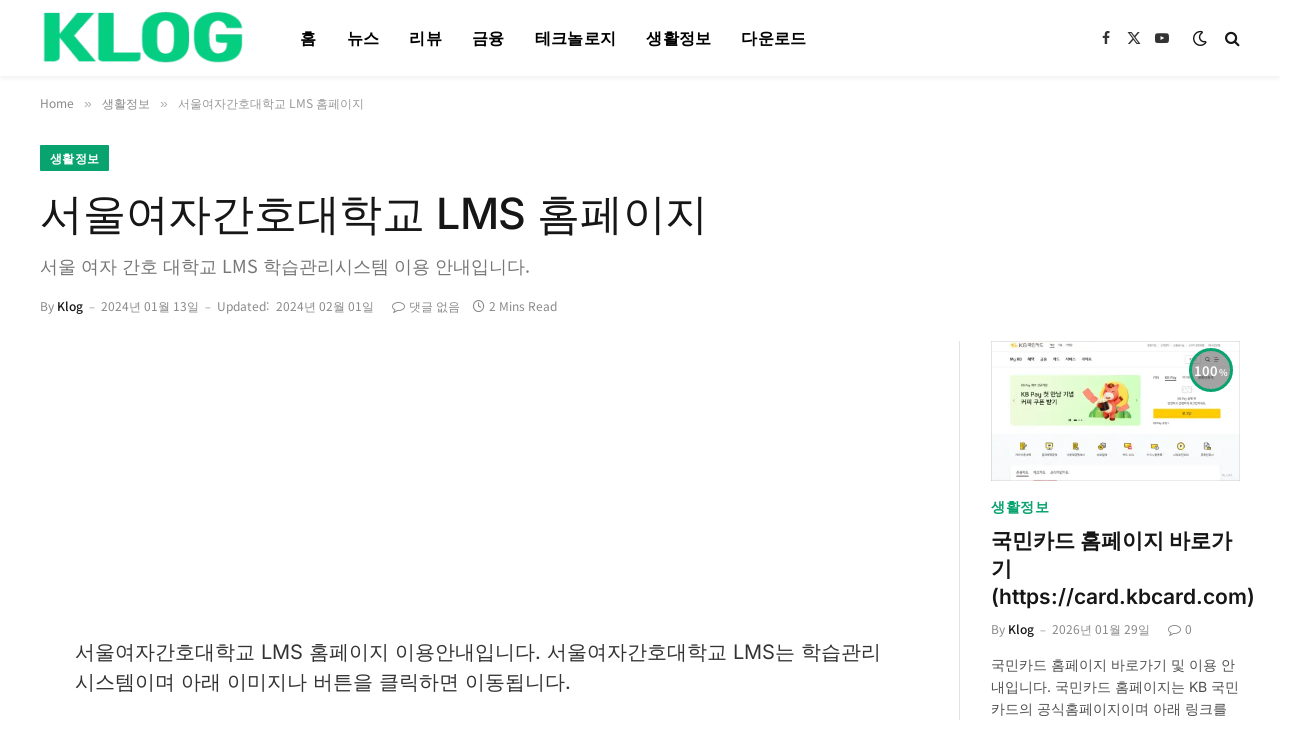

--- FILE ---
content_type: text/html; charset=UTF-8
request_url: https://www.klog.kr/info/%EC%84%9C%EC%9A%B8%EC%97%AC%EC%9E%90%EA%B0%84%ED%98%B8%EB%8C%80%ED%95%99%EA%B5%90-lms
body_size: 18647
content:
<!DOCTYPE html><html lang="ko-KR" class="s-light site-s-light"><head><meta charset="UTF-8" /><meta name="viewport" content="width=device-width, initial-scale=1" /><link rel="shortcut icon" href="/favicon.ico" /><link rel="icon" type="image/svg+xml" href="/favicon.svg" /><link rel="icon" type="image/png" href="/favicon-32x32.png" /><link rel="icon" type="image/x-icon" sizes="48x48" href="/favicon.ico" /><link rel="icon" type="image/gif" sizes="32x32" href="/favicon-32x32.gif" /><link rel="preconnect" href="https://pagead2.googlesyndication.com"><link rel="preconnect" href="https://googleads.g.doubleclick.net"><link rel="preconnect" href="https://tpc.googlesyndication.com"><link rel="preconnect" href="https://fundingchoicesmessages.google.com"><link rel="dns-prefetch" href="https://www.googletagmanager.com"> <script async src="https://pagead2.googlesyndication.com/pagead/js/adsbygoogle.js?client=ca-pub-6526886337402490" crossorigin="anonymous"></script>  <script defer src="https://www.googletagmanager.com/gtag/js?id=G-5HSY8WB7YD"></script> <script>window.dataLayer = window.dataLayer || [];
	  function gtag(){dataLayer.push(arguments);}
	  gtag('js', new Date());

	  gtag('config', 'G-5HSY8WB7YD');</script> <meta name='robots' content='index, follow, max-image-preview:large, max-snippet:-1, max-video-preview:-1' /><title>서울여자간호대학교 LMS 홈페이지</title><link rel="preload" as="font" href="https://www.klog.kr/wp-content/themes/smart-mag/css/icons/fonts/ts-icons.woff2?v3.2" type="font/woff2" crossorigin="anonymous" /><meta name="description" content="서울여자간호대학교 LMS 홈페이지 이용안내입니다. 서울여자간호대학교 LMS는 학습관리시스템이며 아래 이미지나 버튼을 클릭하면 이동됩니다." /><link rel="canonical" href="https://www.klog.kr/info/서울여자간호대학교-lms" /><meta property="og:locale" content="ko_KR" /><meta property="og:type" content="article" /><meta property="og:title" content="서울여자간호대학교 LMS 홈페이지" /><meta property="og:description" content="서울여자간호대학교 LMS 홈페이지 이용안내입니다. 서울여자간호대학교 LMS는 학습관리시스템이며 아래 이미지나 버튼을 클릭하면 이동됩니다." /><meta property="og:url" content="https://www.klog.kr/info/서울여자간호대학교-lms" /><meta property="og:site_name" content="KLOG" /><meta property="article:published_time" content="2024-01-12T16:24:05+00:00" /><meta property="article:modified_time" content="2024-01-31T15:08:29+00:00" /><meta property="og:image" content="https://www.klog.kr/wp-content/uploads/2024/01/서울여자간호대학교-LMS.webp" /><meta property="og:image:width" content="800" /><meta property="og:image:height" content="450" /><meta property="og:image:type" content="image/webp" /><meta name="author" content="Klog" /><meta name="twitter:card" content="summary_large_image" /><meta name="twitter:creator" content="@klogceo" /><meta name="twitter:site" content="@klogceo" /> <script type="application/ld+json" class="yoast-schema-graph">{"@context":"https://schema.org","@graph":[{"@type":["Article","BlogPosting"],"@id":"https://www.klog.kr/info/%ec%84%9c%ec%9a%b8%ec%97%ac%ec%9e%90%ea%b0%84%ed%98%b8%eb%8c%80%ed%95%99%ea%b5%90-lms#article","isPartOf":{"@id":"https://www.klog.kr/info/%ec%84%9c%ec%9a%b8%ec%97%ac%ec%9e%90%ea%b0%84%ed%98%b8%eb%8c%80%ed%95%99%ea%b5%90-lms"},"author":{"name":"Klog","@id":"https://www.klog.kr/#/schema/person/c87be217812257510dd9c5d7ff688d58"},"headline":"서울여자간호대학교 LMS 홈페이지","datePublished":"2024-01-12T16:24:05+00:00","dateModified":"2024-01-31T15:08:29+00:00","mainEntityOfPage":{"@id":"https://www.klog.kr/info/%ec%84%9c%ec%9a%b8%ec%97%ac%ec%9e%90%ea%b0%84%ed%98%b8%eb%8c%80%ed%95%99%ea%b5%90-lms"},"wordCount":65,"commentCount":0,"publisher":{"@id":"https://www.klog.kr/#/schema/person/c87be217812257510dd9c5d7ff688d58"},"image":{"@id":"https://www.klog.kr/info/%ec%84%9c%ec%9a%b8%ec%97%ac%ec%9e%90%ea%b0%84%ed%98%b8%eb%8c%80%ed%95%99%ea%b5%90-lms#primaryimage"},"thumbnailUrl":"https://www.klog.kr/wp-content/uploads/2024/01/서울여자간호대학교-LMS.webp","keywords":["서울여자간호대 LMS","서울여자간호대학교 lms"],"articleSection":["생활정보"],"inLanguage":"ko-KR","potentialAction":[{"@type":"CommentAction","name":"Comment","target":["https://www.klog.kr/info/%ec%84%9c%ec%9a%b8%ec%97%ac%ec%9e%90%ea%b0%84%ed%98%b8%eb%8c%80%ed%95%99%ea%b5%90-lms#respond"]}]},{"@type":"WebPage","@id":"https://www.klog.kr/info/%ec%84%9c%ec%9a%b8%ec%97%ac%ec%9e%90%ea%b0%84%ed%98%b8%eb%8c%80%ed%95%99%ea%b5%90-lms","url":"https://www.klog.kr/info/%ec%84%9c%ec%9a%b8%ec%97%ac%ec%9e%90%ea%b0%84%ed%98%b8%eb%8c%80%ed%95%99%ea%b5%90-lms","name":"서울여자간호대학교 LMS 홈페이지","isPartOf":{"@id":"https://www.klog.kr/#website"},"primaryImageOfPage":{"@id":"https://www.klog.kr/info/%ec%84%9c%ec%9a%b8%ec%97%ac%ec%9e%90%ea%b0%84%ed%98%b8%eb%8c%80%ed%95%99%ea%b5%90-lms#primaryimage"},"image":{"@id":"https://www.klog.kr/info/%ec%84%9c%ec%9a%b8%ec%97%ac%ec%9e%90%ea%b0%84%ed%98%b8%eb%8c%80%ed%95%99%ea%b5%90-lms#primaryimage"},"thumbnailUrl":"https://www.klog.kr/wp-content/uploads/2024/01/서울여자간호대학교-LMS.webp","datePublished":"2024-01-12T16:24:05+00:00","dateModified":"2024-01-31T15:08:29+00:00","description":"서울여자간호대학교 LMS 홈페이지 이용안내입니다. 서울여자간호대학교 LMS는 학습관리시스템이며 아래 이미지나 버튼을 클릭하면 이동됩니다.","breadcrumb":{"@id":"https://www.klog.kr/info/%ec%84%9c%ec%9a%b8%ec%97%ac%ec%9e%90%ea%b0%84%ed%98%b8%eb%8c%80%ed%95%99%ea%b5%90-lms#breadcrumb"},"inLanguage":"ko-KR","potentialAction":[{"@type":"ReadAction","target":["https://www.klog.kr/info/%ec%84%9c%ec%9a%b8%ec%97%ac%ec%9e%90%ea%b0%84%ed%98%b8%eb%8c%80%ed%95%99%ea%b5%90-lms"]}]},{"@type":"ImageObject","inLanguage":"ko-KR","@id":"https://www.klog.kr/info/%ec%84%9c%ec%9a%b8%ec%97%ac%ec%9e%90%ea%b0%84%ed%98%b8%eb%8c%80%ed%95%99%ea%b5%90-lms#primaryimage","url":"https://www.klog.kr/wp-content/uploads/2024/01/서울여자간호대학교-LMS.webp","contentUrl":"https://www.klog.kr/wp-content/uploads/2024/01/서울여자간호대학교-LMS.webp","width":800,"height":450,"caption":"서울여자간호대학교 LMS 홈페이지"},{"@type":"BreadcrumbList","@id":"https://www.klog.kr/info/%ec%84%9c%ec%9a%b8%ec%97%ac%ec%9e%90%ea%b0%84%ed%98%b8%eb%8c%80%ed%95%99%ea%b5%90-lms#breadcrumb","itemListElement":[{"@type":"ListItem","position":1,"name":"Home","item":"https://www.klog.kr/"},{"@type":"ListItem","position":2,"name":"생활정보","item":"https://www.klog.kr/category/info"},{"@type":"ListItem","position":3,"name":"서울여자간호대학교 LMS 홈페이지"}]},{"@type":"WebSite","@id":"https://www.klog.kr/#website","url":"https://www.klog.kr/","name":"KLOG","description":"다양한 정보를 쉽고 빠르게 전달하는 No.1 블로그","publisher":{"@id":"https://www.klog.kr/#/schema/person/c87be217812257510dd9c5d7ff688d58"},"potentialAction":[{"@type":"SearchAction","target":{"@type":"EntryPoint","urlTemplate":"https://www.klog.kr/?s={search_term_string}"},"query-input":{"@type":"PropertyValueSpecification","valueRequired":true,"valueName":"search_term_string"}}],"inLanguage":"ko-KR"},{"@type":["Person","Organization"],"@id":"https://www.klog.kr/#/schema/person/c87be217812257510dd9c5d7ff688d58","name":"Klog","image":{"@type":"ImageObject","inLanguage":"ko-KR","@id":"https://www.klog.kr/#/schema/person/image/","url":"https://www.klog.kr/wp-content/uploads/2022/11/KLOG-6.webp","contentUrl":"https://www.klog.kr/wp-content/uploads/2022/11/KLOG-6.webp","width":500,"height":500,"caption":"Klog"},"logo":{"@id":"https://www.klog.kr/#/schema/person/image/"},"description":"사람, IT, 예술, 취미, 경제 등 다양한 분야에 관심이 많은 인간입니다","sameAs":["https://www.klog.kr","https://www.instagram.com/klogeco/","https://x.com/klogceo","https://www.youtube.com/@klogkr"]}]}</script> <link rel='dns-prefetch' href='//fonts.googleapis.com' /><link rel="alternate" type="application/rss+xml" title="KLOG &raquo; 피드" href="https://www.klog.kr/feed" /><link rel="alternate" title="oEmbed (JSON)" type="application/json+oembed" href="https://www.klog.kr/wp-json/oembed/1.0/embed?url=https%3A%2F%2Fwww.klog.kr%2Finfo%2F%25ec%2584%259c%25ec%259a%25b8%25ec%2597%25ac%25ec%259e%2590%25ea%25b0%2584%25ed%2598%25b8%25eb%258c%2580%25ed%2595%2599%25ea%25b5%2590-lms" /><link rel="alternate" title="oEmbed (XML)" type="text/xml+oembed" href="https://www.klog.kr/wp-json/oembed/1.0/embed?url=https%3A%2F%2Fwww.klog.kr%2Finfo%2F%25ec%2584%259c%25ec%259a%25b8%25ec%2597%25ac%25ec%259e%2590%25ea%25b0%2584%25ed%2598%25b8%25eb%258c%2580%25ed%2595%2599%25ea%25b5%2590-lms&#038;format=xml" /><style id='wp-img-auto-sizes-contain-inline-css' type='text/css'>img:is([sizes=auto i],[sizes^="auto," i]){contain-intrinsic-size:3000px 1500px}</style><link data-optimized="1" rel='stylesheet' id='wp-block-library-css' href='https://www.klog.kr/wp-content/litespeed/css/e10c267c270e624af29f801cd549aeae.css?ver=d17dc' type='text/css' media='all' /><style id='classic-theme-styles-inline-css' type='text/css'>/*! This file is auto-generated */
.wp-block-button__link{color:#fff;background-color:#32373c;border-radius:9999px;box-shadow:none;text-decoration:none;padding:calc(.667em + 2px) calc(1.333em + 2px);font-size:1.125em}.wp-block-file__button{background:#32373c;color:#fff;text-decoration:none}</style><style id='global-styles-inline-css' type='text/css'>:root{--wp--preset--aspect-ratio--square:1;--wp--preset--aspect-ratio--4-3:4/3;--wp--preset--aspect-ratio--3-4:3/4;--wp--preset--aspect-ratio--3-2:3/2;--wp--preset--aspect-ratio--2-3:2/3;--wp--preset--aspect-ratio--16-9:16/9;--wp--preset--aspect-ratio--9-16:9/16;--wp--preset--color--black:#000000;--wp--preset--color--cyan-bluish-gray:#abb8c3;--wp--preset--color--white:#ffffff;--wp--preset--color--pale-pink:#f78da7;--wp--preset--color--vivid-red:#cf2e2e;--wp--preset--color--luminous-vivid-orange:#ff6900;--wp--preset--color--luminous-vivid-amber:#fcb900;--wp--preset--color--light-green-cyan:#7bdcb5;--wp--preset--color--vivid-green-cyan:#00d084;--wp--preset--color--pale-cyan-blue:#8ed1fc;--wp--preset--color--vivid-cyan-blue:#0693e3;--wp--preset--color--vivid-purple:#9b51e0;--wp--preset--gradient--vivid-cyan-blue-to-vivid-purple:linear-gradient(135deg,rgb(6,147,227) 0%,rgb(155,81,224) 100%);--wp--preset--gradient--light-green-cyan-to-vivid-green-cyan:linear-gradient(135deg,rgb(122,220,180) 0%,rgb(0,208,130) 100%);--wp--preset--gradient--luminous-vivid-amber-to-luminous-vivid-orange:linear-gradient(135deg,rgb(252,185,0) 0%,rgb(255,105,0) 100%);--wp--preset--gradient--luminous-vivid-orange-to-vivid-red:linear-gradient(135deg,rgb(255,105,0) 0%,rgb(207,46,46) 100%);--wp--preset--gradient--very-light-gray-to-cyan-bluish-gray:linear-gradient(135deg,rgb(238,238,238) 0%,rgb(169,184,195) 100%);--wp--preset--gradient--cool-to-warm-spectrum:linear-gradient(135deg,rgb(74,234,220) 0%,rgb(151,120,209) 20%,rgb(207,42,186) 40%,rgb(238,44,130) 60%,rgb(251,105,98) 80%,rgb(254,248,76) 100%);--wp--preset--gradient--blush-light-purple:linear-gradient(135deg,rgb(255,206,236) 0%,rgb(152,150,240) 100%);--wp--preset--gradient--blush-bordeaux:linear-gradient(135deg,rgb(254,205,165) 0%,rgb(254,45,45) 50%,rgb(107,0,62) 100%);--wp--preset--gradient--luminous-dusk:linear-gradient(135deg,rgb(255,203,112) 0%,rgb(199,81,192) 50%,rgb(65,88,208) 100%);--wp--preset--gradient--pale-ocean:linear-gradient(135deg,rgb(255,245,203) 0%,rgb(182,227,212) 50%,rgb(51,167,181) 100%);--wp--preset--gradient--electric-grass:linear-gradient(135deg,rgb(202,248,128) 0%,rgb(113,206,126) 100%);--wp--preset--gradient--midnight:linear-gradient(135deg,rgb(2,3,129) 0%,rgb(40,116,252) 100%);--wp--preset--font-size--small:13px;--wp--preset--font-size--medium:20px;--wp--preset--font-size--large:36px;--wp--preset--font-size--x-large:42px;--wp--preset--spacing--20:0.44rem;--wp--preset--spacing--30:0.67rem;--wp--preset--spacing--40:1rem;--wp--preset--spacing--50:1.5rem;--wp--preset--spacing--60:2.25rem;--wp--preset--spacing--70:3.38rem;--wp--preset--spacing--80:5.06rem;--wp--preset--shadow--natural:6px 6px 9px rgba(0, 0, 0, 0.2);--wp--preset--shadow--deep:12px 12px 50px rgba(0, 0, 0, 0.4);--wp--preset--shadow--sharp:6px 6px 0px rgba(0, 0, 0, 0.2);--wp--preset--shadow--outlined:6px 6px 0px -3px rgb(255, 255, 255), 6px 6px rgb(0, 0, 0);--wp--preset--shadow--crisp:6px 6px 0px rgb(0, 0, 0)}:where(.is-layout-flex){gap:.5em}:where(.is-layout-grid){gap:.5em}body .is-layout-flex{display:flex}.is-layout-flex{flex-wrap:wrap;align-items:center}.is-layout-flex>:is(*,div){margin:0}body .is-layout-grid{display:grid}.is-layout-grid>:is(*,div){margin:0}:where(.wp-block-columns.is-layout-flex){gap:2em}:where(.wp-block-columns.is-layout-grid){gap:2em}:where(.wp-block-post-template.is-layout-flex){gap:1.25em}:where(.wp-block-post-template.is-layout-grid){gap:1.25em}.has-black-color{color:var(--wp--preset--color--black)!important}.has-cyan-bluish-gray-color{color:var(--wp--preset--color--cyan-bluish-gray)!important}.has-white-color{color:var(--wp--preset--color--white)!important}.has-pale-pink-color{color:var(--wp--preset--color--pale-pink)!important}.has-vivid-red-color{color:var(--wp--preset--color--vivid-red)!important}.has-luminous-vivid-orange-color{color:var(--wp--preset--color--luminous-vivid-orange)!important}.has-luminous-vivid-amber-color{color:var(--wp--preset--color--luminous-vivid-amber)!important}.has-light-green-cyan-color{color:var(--wp--preset--color--light-green-cyan)!important}.has-vivid-green-cyan-color{color:var(--wp--preset--color--vivid-green-cyan)!important}.has-pale-cyan-blue-color{color:var(--wp--preset--color--pale-cyan-blue)!important}.has-vivid-cyan-blue-color{color:var(--wp--preset--color--vivid-cyan-blue)!important}.has-vivid-purple-color{color:var(--wp--preset--color--vivid-purple)!important}.has-black-background-color{background-color:var(--wp--preset--color--black)!important}.has-cyan-bluish-gray-background-color{background-color:var(--wp--preset--color--cyan-bluish-gray)!important}.has-white-background-color{background-color:var(--wp--preset--color--white)!important}.has-pale-pink-background-color{background-color:var(--wp--preset--color--pale-pink)!important}.has-vivid-red-background-color{background-color:var(--wp--preset--color--vivid-red)!important}.has-luminous-vivid-orange-background-color{background-color:var(--wp--preset--color--luminous-vivid-orange)!important}.has-luminous-vivid-amber-background-color{background-color:var(--wp--preset--color--luminous-vivid-amber)!important}.has-light-green-cyan-background-color{background-color:var(--wp--preset--color--light-green-cyan)!important}.has-vivid-green-cyan-background-color{background-color:var(--wp--preset--color--vivid-green-cyan)!important}.has-pale-cyan-blue-background-color{background-color:var(--wp--preset--color--pale-cyan-blue)!important}.has-vivid-cyan-blue-background-color{background-color:var(--wp--preset--color--vivid-cyan-blue)!important}.has-vivid-purple-background-color{background-color:var(--wp--preset--color--vivid-purple)!important}.has-black-border-color{border-color:var(--wp--preset--color--black)!important}.has-cyan-bluish-gray-border-color{border-color:var(--wp--preset--color--cyan-bluish-gray)!important}.has-white-border-color{border-color:var(--wp--preset--color--white)!important}.has-pale-pink-border-color{border-color:var(--wp--preset--color--pale-pink)!important}.has-vivid-red-border-color{border-color:var(--wp--preset--color--vivid-red)!important}.has-luminous-vivid-orange-border-color{border-color:var(--wp--preset--color--luminous-vivid-orange)!important}.has-luminous-vivid-amber-border-color{border-color:var(--wp--preset--color--luminous-vivid-amber)!important}.has-light-green-cyan-border-color{border-color:var(--wp--preset--color--light-green-cyan)!important}.has-vivid-green-cyan-border-color{border-color:var(--wp--preset--color--vivid-green-cyan)!important}.has-pale-cyan-blue-border-color{border-color:var(--wp--preset--color--pale-cyan-blue)!important}.has-vivid-cyan-blue-border-color{border-color:var(--wp--preset--color--vivid-cyan-blue)!important}.has-vivid-purple-border-color{border-color:var(--wp--preset--color--vivid-purple)!important}.has-vivid-cyan-blue-to-vivid-purple-gradient-background{background:var(--wp--preset--gradient--vivid-cyan-blue-to-vivid-purple)!important}.has-light-green-cyan-to-vivid-green-cyan-gradient-background{background:var(--wp--preset--gradient--light-green-cyan-to-vivid-green-cyan)!important}.has-luminous-vivid-amber-to-luminous-vivid-orange-gradient-background{background:var(--wp--preset--gradient--luminous-vivid-amber-to-luminous-vivid-orange)!important}.has-luminous-vivid-orange-to-vivid-red-gradient-background{background:var(--wp--preset--gradient--luminous-vivid-orange-to-vivid-red)!important}.has-very-light-gray-to-cyan-bluish-gray-gradient-background{background:var(--wp--preset--gradient--very-light-gray-to-cyan-bluish-gray)!important}.has-cool-to-warm-spectrum-gradient-background{background:var(--wp--preset--gradient--cool-to-warm-spectrum)!important}.has-blush-light-purple-gradient-background{background:var(--wp--preset--gradient--blush-light-purple)!important}.has-blush-bordeaux-gradient-background{background:var(--wp--preset--gradient--blush-bordeaux)!important}.has-luminous-dusk-gradient-background{background:var(--wp--preset--gradient--luminous-dusk)!important}.has-pale-ocean-gradient-background{background:var(--wp--preset--gradient--pale-ocean)!important}.has-electric-grass-gradient-background{background:var(--wp--preset--gradient--electric-grass)!important}.has-midnight-gradient-background{background:var(--wp--preset--gradient--midnight)!important}.has-small-font-size{font-size:var(--wp--preset--font-size--small)!important}.has-medium-font-size{font-size:var(--wp--preset--font-size--medium)!important}.has-large-font-size{font-size:var(--wp--preset--font-size--large)!important}.has-x-large-font-size{font-size:var(--wp--preset--font-size--x-large)!important}:where(.wp-block-post-template.is-layout-flex){gap:1.25em}:where(.wp-block-post-template.is-layout-grid){gap:1.25em}:where(.wp-block-term-template.is-layout-flex){gap:1.25em}:where(.wp-block-term-template.is-layout-grid){gap:1.25em}:where(.wp-block-columns.is-layout-flex){gap:2em}:where(.wp-block-columns.is-layout-grid){gap:2em}:root :where(.wp-block-pullquote){font-size:1.5em;line-height:1.6}</style><link data-optimized="1" rel='stylesheet' id='vlp-public-css' href='https://www.klog.kr/wp-content/litespeed/css/d60b319798561395772d8fe46c8fff41.css?ver=72cd7' type='text/css' media='all' /><style id='ez-toc-style-inline-css' type='text/css'>#ez-toc-container{background:#f9f9f9;border:1px solid #aaa;border-radius:4px;-webkit-box-shadow:0 1px 1px rgb(0 0 0 / .05);box-shadow:0 1px 1px rgb(0 0 0 / .05);display:table;margin-bottom:1em;padding:10px 20px 10px 10px;position:relative;width:auto}div.ez-toc-widget-container{padding:0;position:relative}#ez-toc-container.ez-toc-light-blue{background:#edf6ff}#ez-toc-container.ez-toc-white{background:#fff}#ez-toc-container.ez-toc-black{background:#000}#ez-toc-container.ez-toc-transparent{background:none #fff0}div.ez-toc-widget-container ul{display:block}div.ez-toc-widget-container li{border:none;padding:0}div.ez-toc-widget-container ul.ez-toc-list{padding:10px}#ez-toc-container ul ul,.ez-toc div.ez-toc-widget-container ul ul{margin-left:1.5em}#ez-toc-container li,#ez-toc-container ul{margin:0;padding:0}#ez-toc-container li,#ez-toc-container ul,#ez-toc-container ul li,div.ez-toc-widget-container,div.ez-toc-widget-container li{background:none;list-style:none none;line-height:1.6;margin:0;overflow:hidden;z-index:1}#ez-toc-container .ez-toc-title{text-align:left;line-height:1.45;margin:0;padding:0}.ez-toc-title-container{display:table;width:100%}.ez-toc-title,.ez-toc-title-toggle{display:inline;text-align:left;vertical-align:middle}#ez-toc-container.ez-toc-black p.ez-toc-title{color:#fff}#ez-toc-container div.ez-toc-title-container+ul.ez-toc-list{margin-top:1em}.ez-toc-wrap-left{margin:0 auto 1em 0!important}.ez-toc-wrap-left-text{float:left}.ez-toc-wrap-right{margin:0 0 1em auto!important}.ez-toc-wrap-right-text{float:right}#ez-toc-container a{color:#444;box-shadow:none;text-decoration:none;text-shadow:none;display:inline-flex;align-items:stretch;flex-wrap:nowrap}#ez-toc-container a:visited{color:#9f9f9f}#ez-toc-container a:hover{text-decoration:underline}#ez-toc-container.ez-toc-black a,#ez-toc-container.ez-toc-black a:visited{color:#fff}#ez-toc-container a.ez-toc-toggle{display:flex;align-items:center}.ez-toc-widget-container ul.ez-toc-list li:before{content:" ";position:absolute;left:0;right:0;height:30px;line-height:30px;z-index:-1}.ez-toc-widget-container ul.ez-toc-list li.active{background-color:#ededed}.ez-toc-widget-container li.active>a{font-weight:900}.ez-toc-btn{display:inline-block;padding:6px 12px;margin-bottom:0;font-size:14px;font-weight:400;line-height:1.428571429;text-align:center;white-space:nowrap;vertical-align:middle;cursor:pointer;background-image:none;border:1px solid #fff0;border-radius:4px;-webkit-user-select:none;-moz-user-select:none;-ms-user-select:none;-o-user-select:none;user-select:none}.ez-toc-btn:focus{outline:thin dotted #333;outline:5px auto -webkit-focus-ring-color;outline-offset:-2px}.ez-toc-btn:focus,.ez-toc-btn:hover{color:#333;text-decoration:none}.ez-toc-btn.active,.ez-toc-btn:active{background-image:none;outline:0;-webkit-box-shadow:inset 0 3px 5px rgb(0 0 0 / .125);box-shadow:inset 0 3px 5px rgb(0 0 0 / .125)}.ez-toc-btn-default{color:#333;background-color:#fff}.ez-toc-btn-default.active,.ez-toc-btn-default:active,.ez-toc-btn-default:focus,.ez-toc-btn-default:hover{color:#333;background-color:#ebebeb;border-color:#adadad}.ez-toc-btn-default.active,.ez-toc-btn-default:active{background-image:none}.ez-toc-btn-sm,.ez-toc-btn-xs{padding:5px 10px;font-size:12px;line-height:1.5;border-radius:3px}.ez-toc-btn-xs{padding:1px 5px}.ez-toc-btn-default{text-shadow:0 -1px 0 rgb(0 0 0 / .2);-webkit-box-shadow:inset 0 1px 0 hsl(0 0% 100% / .15),0 1px 1px rgb(0 0 0 / .075);box-shadow:inset 0 1px 0 hsl(0 0% 100% / .15),0 1px 1px rgb(0 0 0 / .075)}.ez-toc-btn-default:active{-webkit-box-shadow:inset 0 3px 5px rgb(0 0 0 / .125);box-shadow:inset 0 3px 5px rgb(0 0 0 / .125)}.btn.active,.ez-toc-btn:active{background-image:none}.ez-toc-btn-default{text-shadow:0 1px 0 #fff;background-image:-webkit-gradient(linear,left 0,left 100%,from(#fff),to(#e0e0e0));background-image:-webkit-linear-gradient(top,#fff,#e0e0e0);background-image:-moz-linear-gradient(top,#fff 0,#e0e0e0 100%);background-image:linear-gradient(180deg,#fff 0,#e0e0e0);background-repeat:repeat-x;border-color:#ccc;filter:progid:DXImageTransform.Microsoft.gradient(startColorstr="#ffffffff",endColorstr="#ffe0e0e0",GradientType=0);filter:progid:DXImageTransform.Microsoft.gradient(enabled=false)}.ez-toc-btn-default:focus,.ez-toc-btn-default:hover{background-color:#e0e0e0;background-position:0 -15px}.ez-toc-btn-default.active,.ez-toc-btn-default:active{background-color:#e0e0e0;border-color:#dbdbdb}.ez-toc-pull-right{float:right!important;margin-left:10px}#ez-toc-container label.cssicon,#ez-toc-widget-container label.cssicon{height:30px}.ez-toc-glyphicon{position:relative;top:1px;display:inline-block;font-family:Glyphicons Halflings;-webkit-font-smoothing:antialiased;font-style:normal;font-weight:400;line-height:1;-moz-osx-font-smoothing:grayscale}.ez-toc-glyphicon:empty{width:1em}.ez-toc-toggle i.ez-toc-glyphicon{font-size:16px;margin-left:2px}#ez-toc-container input{position:absolute;left:-999em}#ez-toc-container input[type=checkbox]:checked+nav,#ez-toc-widget-container input[type=checkbox]:checked+nav{opacity:0;max-height:0;border:none;display:none}#ez-toc-container label{position:relative;cursor:pointer;display:initial}#ez-toc-container .ez-toc-js-icon-con{display:initial}#ez-toc-container .ez-toc-js-icon-con,#ez-toc-container .ez-toc-toggle label{float:right;position:relative;font-size:16px;padding:0;border:1px solid #999191;border-radius:5px;cursor:pointer;left:10px;width:35px}div#ez-toc-container .ez-toc-title{display:initial}.ez-toc-wrap-center{margin:0 auto 1em!important}#ez-toc-container a.ez-toc-toggle{color:#444;background:inherit;border:inherit}.ez-toc-toggle #item{position:absolute;left:-999em}label.cssicon .ez-toc-glyphicon:empty{font-size:16px;margin-left:2px}label.cssiconcheckbox{display:none}.ez-toc-widget-container ul li a{padding-left:10px;display:inline-flex;align-items:stretch;flex-wrap:nowrap}.ez-toc-widget-container ul.ez-toc-list li{height:auto!important}.ez-toc-cssicon{float:right;position:relative;font-size:16px;padding:0;border:1px solid #999191;border-radius:5px;cursor:pointer;left:10px;width:35px}.ez-toc-icon-toggle-span{display:flex;align-items:center;width:35px;height:30px;justify-content:center;direction:ltr}#ez-toc-container .eztoc-toggle-hide-by-default{display:none}.eztoc_no_heading_found{background-color:#ff0;padding-left:10px}.eztoc-hide{display:none}.term-description .ez-toc-title-container p:nth-child(2){width:50px;float:right;margin:0}.ez-toc-list.ez-toc-columns-2{column-count:2;column-gap:20px;column-fill:balance}.ez-toc-list.ez-toc-columns-2>li{display:block;break-inside:avoid;margin-bottom:8px;page-break-inside:avoid}.ez-toc-list.ez-toc-columns-3{column-count:3;column-gap:20px;column-fill:balance}.ez-toc-list.ez-toc-columns-3>li{display:block;break-inside:avoid;margin-bottom:8px;page-break-inside:avoid}.ez-toc-list.ez-toc-columns-4{column-count:4;column-gap:20px;column-fill:balance}.ez-toc-list.ez-toc-columns-4>li{display:block;break-inside:avoid;margin-bottom:8px;page-break-inside:avoid}.ez-toc-list.ez-toc-columns-optimized{column-fill:balance;orphans:2;widows:2}.ez-toc-list.ez-toc-columns-optimized>li{display:block;break-inside:avoid;page-break-inside:avoid}@media (max-width:768px){.ez-toc-list.ez-toc-columns-2,.ez-toc-list.ez-toc-columns-3,.ez-toc-list.ez-toc-columns-4{column-count:1;column-gap:0}}@media (max-width:1024px) and (min-width:769px){.ez-toc-list.ez-toc-columns-3,.ez-toc-list.ez-toc-columns-4{column-count:2}}.ez-toc-container-direction{direction:ltr}.ez-toc-counter ul{counter-reset:item}.ez-toc-counter nav ul li a::before{content:counters(item,'.',decimal) '. ';display:inline-block;counter-increment:item;flex-grow:0;flex-shrink:0;margin-right:.2em;float:left}.ez-toc-widget-direction{direction:ltr}.ez-toc-widget-container ul{counter-reset:item}.ez-toc-widget-container nav ul li a::before{content:counters(item,'.',decimal) '. ';display:inline-block;counter-increment:item;flex-grow:0;flex-shrink:0;margin-right:.2em;float:left}div#ez-toc-container .ez-toc-title{font-size:90%}div#ez-toc-container .ez-toc-title{font-weight:500}div#ez-toc-container ul li,div#ez-toc-container ul li a{font-size:85%}div#ez-toc-container ul li,div#ez-toc-container ul li a{font-weight:500}div#ez-toc-container nav ul ul li{font-size:80%}.ez-toc-box-title{font-weight:700;margin-bottom:10px;text-align:center;text-transform:uppercase;letter-spacing:1px;color:#666;padding-bottom:5px;position:absolute;top:-4%;left:5%;background-color:inherit;transition:top 0.3s ease}.ez-toc-box-title.toc-closed{top:-25%}</style><link data-optimized="1" rel='stylesheet' id='smartmag-core-css' href='https://www.klog.kr/wp-content/litespeed/css/dc1137570ccc5a3133f411c9f6b0a4fa.css?ver=451df' type='text/css' media='all' /><style id='smartmag-core-inline-css' type='text/css'>:root{--c-main:#09a370;--c-main-rgb:9,163,112;--text-font:"Inter", system-ui, -apple-system, "Segoe UI", Arial, sans-serif;--body-font:"Inter", system-ui, -apple-system, "Segoe UI", Arial, sans-serif;--ui-font:"Noto Sans KR", system-ui, -apple-system, "Segoe UI", Arial, sans-serif;--title-font:"Noto Sans KR", system-ui, -apple-system, "Segoe UI", Arial, sans-serif;--h-font:"Noto Sans KR", system-ui, -apple-system, "Segoe UI", Arial, sans-serif;--tertiary-font:"Gothic A1", system-ui, -apple-system, "Segoe UI", Arial, sans-serif;--title-font:"Saira Semi Condensed", system-ui, -apple-system, "Segoe UI", Arial, sans-serif;--h-font:"Saira Semi Condensed", system-ui, -apple-system, "Segoe UI", Arial, sans-serif;--title-font:var(--body-font);--title-size-xs:16px;--title-size-s:18px;--title-size-n:19px;--title-size-m:21px;--title-fw-bold:600;--title-fw-semi:500;--excerpt-size:14px}:root{--wrap-padding:5px}:root{--sidebar-width:250px}.ts-row,.has-el-gap{--sidebar-c-width:calc(var(--sidebar-width) + var(--grid-gutter-h) + var(--sidebar-c-pad))}.smart-head-main{--c-shadow:rgba(0,0,0,0.05)}.smart-head-main .smart-head-top{--head-h:34px}.smart-head-main .smart-head-mid{--head-h:76px}.smart-head-main .smart-head-bot{border-top-width:0}.navigation{font-family:"Saira Semi Condensed",system-ui,-apple-system,"Segoe UI",Arial,sans-serif}.navigation-main .menu>li>a{font-size:16px;font-weight:600;text-transform:uppercase;letter-spacing:.02em}.navigation-main .menu>li li a{font-size:14px}.navigation-main{--nav-items-space:15px}.s-light .navigation-main{--c-nav:#000000}.s-light .navigation{--c-nav-blip:var(--c-main)}.mobile-menu{font-family:"Saira Semi Condensed",system-ui,-apple-system,"Segoe UI",Arial,sans-serif;font-weight:600}.navigation-small{font-family:"Inter",system-ui,-apple-system,"Segoe UI",Arial,sans-serif;margin-left:calc(-1 * var(--nav-items-space))}.smart-head-main .spc-social{--c-spc-social-hov:#f2f2f2;--spc-social-space:5px}.smart-head-main .logo-is-image{padding-right:5px}.post-meta .post-cat>a{font-family:"Saira Semi Condensed",system-ui,-apple-system,"Segoe UI",Arial,sans-serif}.post-meta .text-in,.post-meta .post-cat>a{font-size:14px}.post-meta .post-cat>a{font-weight:600}.post-meta{--p-meta-sep:"\2013";--p-meta-sep-pad:6px}.block-head-b .heading{font-size:24px;font-weight:600;letter-spacing:.04em}.block-head-e2 .heading{font-weight:600;color:var(--c-main)}.list-post{--list-p-media-width:29.94923858%;--list-p-media-max-width:85%}.the-post-header .post-meta .post-title{font-weight:500}.entry-content{font-size:20px;line-height:1.5}.post-content h1,.post-content h2,.post-content h3,.post-content h4,.post-content h5,.post-content h6{font-family:var(--body-font)}.a-wrap-2:not(._){margin-top:0}@media (min-width:941px) and (max-width:1200px){.ts-row,.has-el-gap{--sidebar-c-width:calc(var(--sidebar-width) + var(--grid-gutter-h) + var(--sidebar-c-pad))}.navigation-main .menu>li>a{font-size:calc(10px + (16px - 10px) * .7)}}@media (min-width:768px) and (max-width:940px){.ts-contain,.main{padding-left:35px;padding-right:35px}.layout-boxed-inner{--wrap-padding:35px}:root{--wrap-padding:35px}}@media (max-width:767px){.ts-contain,.main{padding-left:25px;padding-right:25px}.layout-boxed-inner{--wrap-padding:25px}:root{--wrap-padding:25px}.a-wrap-5:not(._){padding-left:5px;padding-right:5px;margin-right:5px}}@media (min-width:940px) and (max-width:1300px){:root{--wrap-padding:min(5px, 5vw)}}</style><link data-optimized="1" rel='stylesheet' id='smartmag-magnific-popup-css' href='https://www.klog.kr/wp-content/litespeed/css/4d835fc7ee0b4097318a018efc37fa64.css?ver=60122' type='text/css' media='all' /><link data-optimized="1" rel='stylesheet' id='smartmag-icons-css' href='https://www.klog.kr/wp-content/litespeed/css/be5f5dea51468f8e3565c455d2c026a7.css?ver=50335' type='text/css' media='all' /><link data-optimized="1" rel='stylesheet' id='smartmag-gfonts-custom-css' href='https://www.klog.kr/wp-content/litespeed/css/3ccdd2554a4d4787116d3683f4297c5f.css?ver=97c5f' type='text/css' media='all' /> <script data-optimized="1" type="text/javascript" id="smartmag-lazy-inline-js-after">/**
 * @copyright ThemeSphere
 * @preserve
 */
var BunyadLazy={};BunyadLazy.load=function(){function a(e,n){var t={};e.dataset.bgset&&e.dataset.sizes?(t.sizes=e.dataset.sizes,t.srcset=e.dataset.bgset):t.src=e.dataset.bgsrc,function(t){var a=t.dataset.ratio;if(0<a){const e=t.parentElement;if(e.classList.contains("media-ratio")){const n=e.style;n.getPropertyValue("--a-ratio")||(n.paddingBottom=100/a+"%")}}}(e);var a,o=document.createElement("img");for(a in o.onload=function(){var t="url('"+(o.currentSrc||o.src)+"')",a=e.style;a.backgroundImage!==t&&requestAnimationFrame(()=>{a.backgroundImage=t,n&&n()}),o.onload=null,o.onerror=null,o=null},o.onerror=o.onload,t)o.setAttribute(a,t[a]);o&&o.complete&&0<o.naturalWidth&&o.onload&&o.onload()}function e(t){t.dataset.loaded||a(t,()=>{document.dispatchEvent(new Event("lazyloaded")),t.dataset.loaded=1})}function n(t){"complete"===document.readyState?t():window.addEventListener("load",t)}return{initEarly:function(){var t,a=()=>{document.querySelectorAll(".img.bg-cover:not(.lazyload)").forEach(e)};"complete"!==document.readyState?(t=setInterval(a,150),n(()=>{a(),clearInterval(t)})):a()},callOnLoad:n,initBgImages:function(t){t&&n(()=>{document.querySelectorAll(".img.bg-cover").forEach(e)})},bgLoad:a}}(),BunyadLazy.load.initEarly()</script> <script type="text/javascript" src="https://www.klog.kr/wp-includes/js/jquery/jquery.min.js?ver=3.7.1" id="jquery-core-js"></script> <script data-optimized="1" type="text/javascript" src="https://www.klog.kr/wp-content/litespeed/js/72063f15806d42a1f528666481a062f8.js?ver=2b778" id="jquery-migrate-js"></script> <link rel="EditURI" type="application/rsd+xml" title="RSD" href="https://www.klog.kr/xmlrpc.php?rsd" /> <script>var BunyadSchemeKey='bunyad-scheme';(()=>{const d=document.documentElement;const c=d.classList;var scheme=localStorage.getItem(BunyadSchemeKey);if(scheme){d.dataset.origClass=c;scheme==='dark'?c.remove('s-light','site-s-light'):c.remove('s-dark','site-s-dark');c.add('site-s-'+scheme,'s-'+scheme)}})()</script> <meta name="generator" content="Elementor 3.34.3; settings: css_print_method-external, google_font-disabled, font_display-swap"><style>.e-con.e-parent:nth-of-type(n+4):not(.e-lazyloaded):not(.e-no-lazyload),.e-con.e-parent:nth-of-type(n+4):not(.e-lazyloaded):not(.e-no-lazyload) *{background-image:none!important}@media screen and (max-height:1024px){.e-con.e-parent:nth-of-type(n+3):not(.e-lazyloaded):not(.e-no-lazyload),.e-con.e-parent:nth-of-type(n+3):not(.e-lazyloaded):not(.e-no-lazyload) *{background-image:none!important}}@media screen and (max-height:640px){.e-con.e-parent:nth-of-type(n+2):not(.e-lazyloaded):not(.e-no-lazyload),.e-con.e-parent:nth-of-type(n+2):not(.e-lazyloaded):not(.e-no-lazyload) *{background-image:none!important}}</style><style type="text/css" id="wp-custom-css">..post-content h2{margin-top:60px;margin-bottom:5px;padding:5px 20px;font-weight:700;font-size:22px;color:#fff;background-color:#70829a;border-radius:20px 5px 20px 5px}.post-content h2{margin-top:60px;margin-bottom:5px;color:#000;font-family:"Saira Semi Condensed"}#toc_container{display:block;margin:20px 0;padding:0 20px;border:1px solid #dadada;background-color:#fff0;font-size:15px;line-height:1}.post-content h3{margin-top:20px;padding:5px 10px;border-bottom:0 solid #848484;border-left:10px solid #A4A4A4;font-weight:500}.a-wrap-5,.a-wrap-6{padding:0 0}.broken_link,a.broken_link{text-decoration:underline}@media (max-width:767px){.vlp-link-title{font-size:1em}.vlp-layout-hee-basic img{max-width:100px}.vlp-layout-hee-basic{font-size:12px}.vlp-layout-hee-basic .vlp-layout-zone-side{max-width:100px}td{font-size:12px}}img{width:auto;height:auto;aspect-ratio:attr(width) / attr(height)}</style></head><body class="wp-singular post-template-default single single-post postid-5209 single-format-standard wp-theme-smart-mag right-sidebar post-layout-large post-cat-1 has-lb has-lb-sm ts-img-hov-fade has-sb-sep layout-normal elementor-default elementor-kit-3971"><div class="main-wrap"><div class="off-canvas-backdrop"></div><div class="mobile-menu-container off-canvas" id="off-canvas"><div class="off-canvas-head">
<a href="#" class="close">
<span class="visuallyhidden">Close Menu</span>
<i class="tsi tsi-times"></i>
</a><div class="ts-logo"></div></div><div class="off-canvas-content"><ul class="mobile-menu"></ul><div class="spc-social-block spc-social spc-social-b smart-head-social">
<a href="#" class="link service s-facebook" target="_blank" rel="nofollow noopener">
<i class="icon tsi tsi-facebook"></i>					<span class="visuallyhidden">Facebook</span>
</a>
<a href="https://twitter.com/klogceo" class="link service s-twitter" target="_blank" rel="nofollow noopener">
<i class="icon tsi tsi-twitter"></i>					<span class="visuallyhidden">X (Twitter)</span>
</a>
<a href="https://www.instagram.com/klogceo" class="link service s-instagram" target="_blank" rel="nofollow noopener">
<i class="icon tsi tsi-instagram"></i>					<span class="visuallyhidden">Instagram</span>
</a></div></div></div><div class="smart-head smart-head-a smart-head-main" id="smart-head" data-sticky="top" data-sticky-type="smart" data-sticky-full><div class="smart-head-row smart-head-mid is-light smart-head-row-full"><div class="inner wrap"><div class="items items-left ">
<a href="https://www.klog.kr/" title="KLOG" rel="home" class="logo-link ts-logo logo-is-image">
<span>
<img src="https://www.klog.kr/wp-content/uploads/2024/07/KLOG6.webp" class="logo-image logo-image-dark" alt="KLOG" srcset="https://www.klog.kr/wp-content/uploads/2024/07/KLOG6.webp ,https://www.klog.kr/wp-content/uploads/2022/11/KLOG-5.webp 2x" width="220" height="60"/><img src="https://www.klog.kr/wp-content/uploads/2024/07/KLOG6.webp" class="logo-image" alt="KLOG" srcset="https://www.klog.kr/wp-content/uploads/2024/07/KLOG6.webp ,https://www.klog.kr/wp-content/uploads/2022/11/KLOG-5.webp 2x" width="220" height="60"/>
</span>
</a><div class="nav-wrap"><nav class="navigation navigation-main nav-hov-a"><ul id="menu-menu" class="menu"><li id="menu-item-4498" class="menu-item menu-item-type-custom menu-item-object-custom menu-item-home menu-item-4498"><a href="https://www.klog.kr">홈</a></li><li id="menu-item-4494" class="menu-item menu-item-type-taxonomy menu-item-object-category menu-cat-2 menu-item-4494"><a href="https://www.klog.kr/category/news">뉴스</a></li><li id="menu-item-4497" class="menu-item menu-item-type-taxonomy menu-item-object-category menu-cat-3 menu-item-4497"><a href="https://www.klog.kr/category/review">리뷰</a></li><li id="menu-item-4495" class="menu-item menu-item-type-taxonomy menu-item-object-category menu-cat-5 menu-item-4495"><a href="https://www.klog.kr/category/financial">금융</a></li><li id="menu-item-4496" class="menu-item menu-item-type-taxonomy menu-item-object-category menu-cat-69 menu-item-4496"><a href="https://www.klog.kr/category/technology">테크놀로지</a></li><li id="menu-item-4492" class="menu-item menu-item-type-taxonomy menu-item-object-category current-post-ancestor current-menu-parent current-post-parent menu-cat-1 menu-item-4492"><a href="https://www.klog.kr/category/info">생활정보</a></li><li id="menu-item-4493" class="menu-item menu-item-type-taxonomy menu-item-object-category menu-cat-4 menu-item-4493"><a href="https://www.klog.kr/category/download">다운로드</a></li></ul></nav></div></div><div class="items items-center empty"></div><div class="items items-right "><div class="spc-social-block spc-social spc-social-a smart-head-social">
<a href="#" class="link service s-facebook" target="_blank" rel="nofollow noopener">
<i class="icon tsi tsi-facebook"></i>					<span class="visuallyhidden">Facebook</span>
</a>
<a href="https://twitter.com/klogceo" class="link service s-twitter" target="_blank" rel="nofollow noopener">
<i class="icon tsi tsi-twitter"></i>					<span class="visuallyhidden">X (Twitter)</span>
</a>
<a href="https://www.youtube.com/@klogkr" class="link service s-youtube" target="_blank" rel="nofollow noopener">
<i class="icon tsi tsi-youtube-play"></i>					<span class="visuallyhidden">YouTube</span>
</a></div><div class="scheme-switcher has-icon-only">
<a href="#" class="toggle is-icon toggle-dark" title="Switch to Dark Design - easier on eyes.">
<i class="icon tsi tsi-moon"></i>
</a>
<a href="#" class="toggle is-icon toggle-light" title="Switch to Light Design.">
<i class="icon tsi tsi-bright"></i>
</a></div><a href="#" class="search-icon has-icon-only is-icon" title="Search">
<i class="tsi tsi-search"></i>
</a></div></div></div></div><div class="smart-head smart-head-a smart-head-mobile" id="smart-head-mobile" data-sticky="mid" data-sticky-type="smart" data-sticky-full><div class="smart-head-row smart-head-mid smart-head-row-3 is-light smart-head-row-full"><div class="inner wrap"><div class="items items-left ">
<button class="offcanvas-toggle has-icon" type="button" aria-label="Menu">
<span class="hamburger-icon hamburger-icon-a">
<span class="inner"></span>
</span>
</button></div><div class="items items-center ">
<a href="https://www.klog.kr/" title="KLOG" rel="home" class="logo-link ts-logo logo-is-image">
<span>
<img src="https://www.klog.kr/wp-content/uploads/2024/07/KLOG6.webp" class="logo-image logo-image-dark" alt="KLOG" srcset="https://www.klog.kr/wp-content/uploads/2024/07/KLOG6.webp ,https://www.klog.kr/wp-content/uploads/2022/11/KLOG-5.webp 2x" width="220" height="60"/><img src="https://www.klog.kr/wp-content/uploads/2024/07/KLOG6.webp" class="logo-image" alt="KLOG" srcset="https://www.klog.kr/wp-content/uploads/2024/07/KLOG6.webp ,https://www.klog.kr/wp-content/uploads/2022/11/KLOG-5.webp 2x" width="220" height="60"/>
</span>
</a></div><div class="items items-right "><div class="scheme-switcher has-icon-only">
<a href="#" class="toggle is-icon toggle-dark" title="Switch to Dark Design - easier on eyes.">
<i class="icon tsi tsi-moon"></i>
</a>
<a href="#" class="toggle is-icon toggle-light" title="Switch to Light Design.">
<i class="icon tsi tsi-bright"></i>
</a></div><a href="#" class="search-icon has-icon-only is-icon" title="Search">
<i class="tsi tsi-search"></i>
</a></div></div></div></div><nav class="breadcrumbs is-full-width breadcrumbs-a" id="breadcrumb"><div class="inner ts-contain "><span><a href="https://www.klog.kr/"><span>Home</span></a></span><span class="delim">&raquo;</span><span><a href="https://www.klog.kr/category/info"><span>생활정보</span></a></span><span class="delim">&raquo;</span><span class="current">서울여자간호대학교 LMS 홈페이지</span></div></nav><div class="main ts-contain cf right-sidebar"><div class="the-post-header s-head-modern s-head-large"><div class="post-meta post-meta-a post-meta-left post-meta-single has-below"><div class="post-meta-items meta-above"><span class="meta-item cat-labels">
<a href="https://www.klog.kr/category/info" class="category term-color-1" rel="category">생활정보</a>
</span></div><h1 class="is-title post-title">서울여자간호대학교 LMS 홈페이지</h1><div class="sub-title">서울 여자 간호 대학교 LMS 학습관리시스템 이용 안내입니다.</div><div class="post-meta-items meta-below"><span class="meta-item post-author"><span class="by">By</span> <a href="https://www.klog.kr/author/klogceogmail-com" title="작성자 Klog의 글" rel="author">Klog</a></span><span class="meta-item date"><time class="post-date" datetime="2024-01-13T01:24:05+09:00">2024년 01월 13일</time></span><span class="meta-item has-next-icon date-modified"><span class="updated-on">Updated:</span><time class="post-date" datetime="2024-02-01T00:08:29+09:00">2024년 02월 01일</time></span><span class="has-next-icon meta-item comments has-icon"><a href="https://www.klog.kr/info/%ec%84%9c%ec%9a%b8%ec%97%ac%ec%9e%90%ea%b0%84%ed%98%b8%eb%8c%80%ed%95%99%ea%b5%90-lms#respond"><i class="tsi tsi-comment-o"></i>댓글 없음</a></span><span class="meta-item read-time has-icon"><i class="tsi tsi-clock"></i>2 Mins Read</span></div></div></div><div class="ts-row"><div class="col-8 main-content s-post-contain"><div class="single-featured"></div><div class="the-post s-post-large"><article id="post-5209" class="post-5209 post type-post status-publish format-standard has-post-thumbnail category-info tag--lms"><div style="display: block; height: 300px; margin-bottom:10px;"> <script async src="https://pagead2.googlesyndication.com/pagead/js/adsbygoogle.js?client=ca-pub-6526886337402490" crossorigin="anonymous"></script> <ins class="adsbygoogle" style="display:block" data-ad-client="ca-pub-6526886337402490" data-ad-slot="8795168981" data-ad-format="auto" data-full-width-responsive="true"></ins> <script>(adsbygoogle = window.adsbygoogle || []).push({});</script> </div><div class="post-content-wrap"><div class="post-content cf entry-content content-spacious"><p>서울여자간호대학교 LMS 홈페이지 이용안내입니다. 서울여자간호대학교 LMS는 학습관리시스템이며 아래 이미지나 버튼을 클릭하면 이동됩니다.</p><div class="wp-block-image"><figure class="aligncenter size-full"><a href="https://lms.snjc.ac.kr" rel="nofollow"><img fetchpriority="high" decoding="async" width="800" height="450" src="https://www.klog.kr/wp-content/uploads/2024/01/서울여자간호대학교-LMS.webp" alt="서울여자간호대학교 LMS 홈페이지" class="wp-image-6655" srcset="https://www.klog.kr/wp-content/uploads/2024/01/서울여자간호대학교-LMS.webp 800w, https://www.klog.kr/wp-content/uploads/2024/01/서울여자간호대학교-LMS-300x169.webp 300w, https://www.klog.kr/wp-content/uploads/2024/01/서울여자간호대학교-LMS-768x432.webp 768w, https://www.klog.kr/wp-content/uploads/2024/01/서울여자간호대학교-LMS-150x84.webp 150w, https://www.klog.kr/wp-content/uploads/2024/01/서울여자간호대학교-LMS-450x253.webp 450w" sizes="(max-width: 800px) 100vw, 800px" /></a></figure></div><div class="wp-block-buttons is-content-justification-center is-layout-flex wp-container-core-buttons-is-layout-16018d1d wp-block-buttons-is-layout-flex"><div class="wp-block-button"><a class="wp-block-button__link wp-element-button" href="https://lms.snjc.ac.kr">서울여자간호대학교 LMS 바로가기</a></div></div><p></p><div id="ez-toc-container" class="ez-toc-v2_0_80 counter-hierarchy ez-toc-counter ez-toc-grey ez-toc-container-direction"><div class="ez-toc-title-container"><p class="ez-toc-title" style="cursor:inherit">[ 목차 ]</p></div><nav><ul class='ez-toc-list ez-toc-list-level-1 ' ><li class='ez-toc-page-1 ez-toc-heading-level-2'><a class="ez-toc-link ez-toc-heading-1" href="#%EC%84%9C%EC%9A%B8%EC%97%AC%EC%9E%90%EA%B0%84%ED%98%B8%EB%8C%80%ED%95%99%EA%B5%90_LMS_%ED%99%88%ED%8E%98%EC%9D%B4%EC%A7%80" >서울여자간호대학교 LMS 홈페이지</a><ul class='ez-toc-list-level-3' ><li class='ez-toc-heading-level-3'><a class="ez-toc-link ez-toc-heading-2" href="#%EC%9D%B4%EC%9A%A9%ED%99%98%EA%B2%BD" >이용환경</a></li></ul></li><li class='ez-toc-page-1 ez-toc-heading-level-2'><a class="ez-toc-link ez-toc-heading-3" href="#%EC%84%9C%EC%9A%B8%EC%97%AC%EC%9E%90%EA%B0%84%ED%98%B8%EB%8C%80%ED%95%99%EA%B5%90_LMS_%ED%99%88%ED%8E%98%EC%9D%B4%EC%A7%80_%EC%9D%B4%EC%9A%A9_%EC%95%88%EB%82%B4" >서울여자간호대학교 LMS 홈페이지 이용 안내</a><ul class='ez-toc-list-level-3' ><li class='ez-toc-heading-level-3'><a class="ez-toc-link ez-toc-heading-4" href="#%EB%A1%9C%EA%B7%B8%EC%9D%B8" >로그인</a></li><li class='ez-toc-page-1 ez-toc-heading-level-3'><a class="ez-toc-link ez-toc-heading-5" href="#%EB%A9%94%EB%89%B4_%EC%84%A4%EB%AA%85" >메뉴 설명</a></li><li class='ez-toc-page-1 ez-toc-heading-level-3'><a class="ez-toc-link ez-toc-heading-6" href="#%EA%B0%95%EC%9D%98%EC%8B%A4" >강의실</a></li><li class='ez-toc-page-1 ez-toc-heading-level-3'><a class="ez-toc-link ez-toc-heading-7" href="#%ED%95%99%EC%8A%B5%EC%9E%90%EB%A3%8C_%ED%8C%8C%EC%9D%BC" >학습자료: 파일</a></li></ul></li></ul></nav></div><h2 class="wp-block-heading"><span class="ez-toc-section" id="%EC%84%9C%EC%9A%B8%EC%97%AC%EC%9E%90%EA%B0%84%ED%98%B8%EB%8C%80%ED%95%99%EA%B5%90_LMS_%ED%99%88%ED%8E%98%EC%9D%B4%EC%A7%80"></span>서울여자간호대학교 LMS 홈페이지<span class="ez-toc-section-end"></span></h2><p><a href="https://lms.snjc.ac.kr">https://lms.snjc.ac.kr</a></p><div class="vlp-link-container vlp-layout-hee-basic wp-block-visual-link-preview-link"><a href="https://lms.snjc.ac.kr" class="vlp-link" title="서울여자간호대학교 LMS" rel="nofollow"></a><div class="vlp-layout-zone-side"><div class="vlp-block-4 vlp-link-image"><img loading="lazy" decoding="async" style="max-width: 150px;" width="150" height="150" src="[data-uri]" class="attachment-thumbnail size-thumbnail lazyload" alt="서울여자간호대학교 LMS 홈페이지" data-src="https://www.klog.kr/wp-content/uploads/2024/01/서울여자간호대학교-LMS-150x150.webp" /></div></div><div class="vlp-layout-zone-main"><div class="vlp-block-0 vlp-link-title">서울여자간호대학교 LMS</div><div class="vlp-block-1 vlp-link-summary">서울여자간호대학교 LMS Seoul Women’s College of Nursing</div><div class="vlp-block-2 vlp-link-url">lms.snjc.ac.kr</div><div class="vlp-block-3 vlp-link-button">바로가기</div></div></div><div class="wp-block-buttons is-content-justification-center is-layout-flex wp-container-core-buttons-is-layout-16018d1d wp-block-buttons-is-layout-flex"><div class="wp-block-button"><a class="wp-block-button__link wp-element-button" href="https://lms.snjc.ac.kr">서울여자간호대학교 LMS 바로가기</a></div></div><p>서울여자간호대학교 LMS의 모든 저작물은 서울여자간호대학교 온라인 강의를 위해 제작된 것으로 <strong>대학의 허락없는 무단 도용 및 불법 촬영, 유포 등은 저작권법에 저촉</strong>됩니다.<br>(저작권법 제136조에 따라 5년 이하의 징역 또는 5천만원 이하의 벌금에 처하거나 이를 병과할 수 있습니다.)</p><p>또한 <strong>불법 촬영된 영상을 판매하여 부당이익을 취하는 행위도 불법입니다</strong>.</p><h3 class="wp-block-heading"><span class="ez-toc-section" id="%EC%9D%B4%EC%9A%A9%ED%99%98%EA%B2%BD"></span>이용환경<span class="ez-toc-section-end"></span></h3><ul class="wp-block-list"><li>디바이스: PC, 테블릿, 스마트폰</li><li>운영체제: Windows, MacOS, Linux, iOS, Android</li><li>브라우저: Chrome(PC, 테블릿, 스마트폰), Safari(iOS, MacOS) 등 웹표준을 준수하는 모든 브라우저<br>접속방법</li><li>웹 브라우저: 다음 도메인을 입력하여 접속할 수 있습니다.</li><li>도메인: lms.snjc.ac.kr</li></ul><p></p><h2 class="wp-block-heading"><span class="ez-toc-section" id="%EC%84%9C%EC%9A%B8%EC%97%AC%EC%9E%90%EA%B0%84%ED%98%B8%EB%8C%80%ED%95%99%EA%B5%90_LMS_%ED%99%88%ED%8E%98%EC%9D%B4%EC%A7%80_%EC%9D%B4%EC%9A%A9_%EC%95%88%EB%82%B4"></span>서울여자간호대학교 LMS 홈페이지 이용 안내<span class="ez-toc-section-end"></span></h2><h3 class="wp-block-heading"><span class="ez-toc-section" id="%EB%A1%9C%EA%B7%B8%EC%9D%B8"></span>로그인<span class="ez-toc-section-end"></span></h3><p>교수님 및 교직원은 학교 포털에서 사용하시는 사번과 비밀번호를 로그인 창에 입력해서 접속하시고, 학생분들은 화면 좌측에 학번과 비밀번호 입력 후, 로그인 버튼을 클릭하여 로그인합니다.</p><p></p><h3 class="wp-block-heading"><span class="ez-toc-section" id="%EB%A9%94%EB%89%B4_%EC%84%A4%EB%AA%85"></span>메뉴 설명<span class="ez-toc-section-end"></span></h3><p><br>My Page: 대시보드/파일 관리/진행강좌 공지/개인정보 수정<br>*개인정보 수정은 학사시스템에서 진행<br>나의 강좌 : 학점이 인정되는 정규/계절학기 교과목<br>비교과 강좌 교내 부서에서 개설, 운영하는 비정규 교과목<br>자율 강좌 서울여자간호대학교 소속 사용자 누구나 학습공간을 개설하여<br>운영 가능<br>쪽지 : 학습관리시스템 안에서 주고 받은 쪽지 확인 페이지<br>이용안내 : 공지사항/Q&amp;A/FAQ/매뉴얼</p><p></p><h3 class="wp-block-heading"><span class="ez-toc-section" id="%EA%B0%95%EC%9D%98%EC%8B%A4"></span>강의실<span class="ez-toc-section-end"></span></h3><p>서울여자간호대학교 LMS의 강의실은 ‘주차(Weekly)’ 방식으로 되어 있기 때문에, 강의를 계획할 때 세운 전체/주차 별 학습 내용 및 목표를 강의실에 효과적으로 구현할 수<br>있습니다.</p><p>① 교과목의 이름<br>② 교수자 정보<br>③ 강좌 메뉴</p><ul class="wp-block-list"><li>강의정보: 강의계획서, 참여자 목록</li><li>성적/출석관리: 학습이력현황, 학습진도현황, 성적부, 평가비율관리</li><li>수강생 알림: 쪽지 보내기, 이메일 보내기</li><li>기타 관리: 강좌 설정, 팀 설정, 팀원, 문제은행, 강좌기록, 조교/청강생 승인</li></ul><p>※ 출석, 성적부는 학습관리시스템 강의실 활동에 대한 취합 정보이며, 학사시스템에 별도로 반영해 주셔야 합니다.</p><p>④ 편집 버튼: 강좌에 자료 등록/학습활동 출제 시 이 버튼을 눌러 편집모드로 전환<br>⑤ 강의 개요: 강의 소개 표시 및 공지사항, Q&amp;A 관리 페이지<br>⑥ 이번주 강의: 이번 주차 영역이 가장 상단에 표시<br>⑦ 주차 별 학습 활동: 주차 단위로 자료 및 학습활동 등록</p><p></p><h3 class="wp-block-heading"><span class="ez-toc-section" id="%ED%95%99%EC%8A%B5%EC%9E%90%EB%A3%8C_%ED%8C%8C%EC%9D%BC"></span>학습자료: 파일<span class="ez-toc-section-end"></span></h3><ul class="wp-block-list"><li>강의실에 등록된 학습자료를 클릭하여 이용(접근)할 수 있습니다.</li><li>문서 자료는 교수자의 설정에 따라 웹 문서뷰어에서 보일 수 있으며, 다운로드 가능 여부도 교수자의 설정에 따라 다를 수 있습니다.</li><li>문서 파일은 문서의 포맷(PDF, XLSX, DOCX, PPTX, HWP)을 아이콘으로 표시합니다</li></ul><p></p><div class="wp-block-buttons is-content-justification-center is-layout-flex wp-container-core-buttons-is-layout-16018d1d wp-block-buttons-is-layout-flex"><div class="wp-block-button" id="nofollow"><a class="wp-block-button__link wp-element-button" href="https://lms.snjc.ac.kr">서울여자간호대학교 LMS 바로가기</a></div></div><p>이상입니다.</p><p></p><p><strong>[더 읽어볼거리]</strong></p><p><a href="https://www.klog.kr/info/%ea%b2%bd%ea%b8%b0%eb%8c%80-lms">https://www.klog.kr/info/경기대-lms</a></p><div class="vlp-link-container vlp-layout-hee-basic wp-block-visual-link-preview-link"><a href="https://www.klog.kr/info/%ea%b2%bd%ea%b8%b0%eb%8c%80-lms" class="vlp-link" title="경기대 LMS 홈페이지"></a><div class="vlp-layout-zone-side"><div class="vlp-block-4 vlp-link-image"><img decoding="async" src="https://www.klog.kr/wp-content/uploads/2023/12/%EA%B2%BD%EA%B8%B0%EB%8C%80-lms.webp" style="max-width: 150px; max-height: 150px" alt="경기대 LMS 홈페이지" /></div></div><div class="vlp-layout-zone-main"><div class="vlp-block-0 vlp-link-title">경기대 LMS 홈페이지</div><div class="vlp-block-1 vlp-link-summary">경기대 LMS는 LMS(Learning Management System)란 학습콘텐츠를 탑재하여 학생들에게 제공하는 ”학습관리시스템” 입니다.</div><div class="vlp-block-2 vlp-link-url">www.klog.kr</div><div class="vlp-block-3 vlp-link-button">바로가기</div></div></div><p></p></div></div><div class="the-post-tags"><a href="https://www.klog.kr/tag/%ec%84%9c%ec%9a%b8%ec%97%ac%ec%9e%90%ea%b0%84%ed%98%b8%eb%8c%80-lms" rel="tag">서울여자간호대 LMS</a> <a href="https://www.klog.kr/tag/%ec%84%9c%ec%9a%b8%ec%97%ac%ec%9e%90%ea%b0%84%ed%98%b8%eb%8c%80%ed%95%99%ea%b5%90-lms" rel="tag">서울여자간호대학교 lms</a></div></article><div class="post-share-bot">
<span class="info">Share.</span>
<span class="share-links spc-social spc-social-colors spc-social-bg">
<a href="https://www.facebook.com/sharer.php?u=https%3A%2F%2Fwww.klog.kr%2Finfo%2F%25ec%2584%259c%25ec%259a%25b8%25ec%2597%25ac%25ec%259e%2590%25ea%25b0%2584%25ed%2598%25b8%25eb%258c%2580%25ed%2595%2599%25ea%25b5%2590-lms" class="service s-facebook tsi tsi-facebook"
title="Share on Facebook" target="_blank" rel="nofollow noopener">
<span class="visuallyhidden">Facebook</span></a>
<a href="https://twitter.com/intent/tweet?url=https%3A%2F%2Fwww.klog.kr%2Finfo%2F%25ec%2584%259c%25ec%259a%25b8%25ec%2597%25ac%25ec%259e%2590%25ea%25b0%2584%25ed%2598%25b8%25eb%258c%2580%25ed%2595%2599%25ea%25b5%2590-lms&#038;text=%EC%84%9C%EC%9A%B8%EC%97%AC%EC%9E%90%EA%B0%84%ED%98%B8%EB%8C%80%ED%95%99%EA%B5%90%20LMS%20%ED%99%88%ED%8E%98%EC%9D%B4%EC%A7%80" class="service s-twitter tsi tsi-twitter"
title="Share on X (Twitter)" target="_blank" rel="nofollow noopener">
<span class="visuallyhidden">Twitter</span></a>
<a href="https://pinterest.com/pin/create/button/?url=https%3A%2F%2Fwww.klog.kr%2Finfo%2F%25ec%2584%259c%25ec%259a%25b8%25ec%2597%25ac%25ec%259e%2590%25ea%25b0%2584%25ed%2598%25b8%25eb%258c%2580%25ed%2595%2599%25ea%25b5%2590-lms&#038;media=https%3A%2F%2Fwww.klog.kr%2Fwp-content%2Fuploads%2F2024%2F01%2F%EC%84%9C%EC%9A%B8%EC%97%AC%EC%9E%90%EA%B0%84%ED%98%B8%EB%8C%80%ED%95%99%EA%B5%90-LMS.webp&#038;description=%EC%84%9C%EC%9A%B8%EC%97%AC%EC%9E%90%EA%B0%84%ED%98%B8%EB%8C%80%ED%95%99%EA%B5%90%20LMS%20%ED%99%88%ED%8E%98%EC%9D%B4%EC%A7%80" class="service s-pinterest tsi tsi-pinterest"
title="Share on Pinterest" target="_blank" rel="nofollow noopener">
<span class="visuallyhidden">Pinterest</span></a>
<a href="mailto:?subject=%EC%84%9C%EC%9A%B8%EC%97%AC%EC%9E%90%EA%B0%84%ED%98%B8%EB%8C%80%ED%95%99%EA%B5%90%20LMS%20%ED%99%88%ED%8E%98%EC%9D%B4%EC%A7%80&#038;body=https%3A%2F%2Fwww.klog.kr%2Finfo%2F%25ec%2584%259c%25ec%259a%25b8%25ec%2597%25ac%25ec%259e%2590%25ea%25b0%2584%25ed%2598%25b8%25eb%258c%2580%25ed%2595%2599%25ea%25b5%2590-lms" class="service s-email tsi tsi-envelope-o"
title="Share via Email" target="_blank" rel="nofollow noopener">
<span class="visuallyhidden">Email</span></a>
</span></div><div class="author-box"><section class="author-info"><img alt='' src='https://secure.gravatar.com/avatar/90de0afb1369a674a928dac1ddf7f54ab78a87f92ab35c930c0ebbaee447bf31?s=95&#038;d=mm&#038;r=g' srcset='https://secure.gravatar.com/avatar/90de0afb1369a674a928dac1ddf7f54ab78a87f92ab35c930c0ebbaee447bf31?s=190&#038;d=mm&#038;r=g 2x' class='avatar avatar-95 photo' height='95' width='95' decoding='async'/><div class="description">
<a href="https://www.klog.kr/author/klogceogmail-com" title="작성자 Klog의 글" rel="author">Klog</a><ul class="social-icons"><li>
<a href="https://www.klog.kr" class="icon tsi tsi-home" title="Website">
<span class="visuallyhidden">Website</span></a></li><li>
<a href="http://klogceo" class="icon tsi tsi-twitter" title="X (Twitter)">
<span class="visuallyhidden">X (Twitter)</span></a></li><li>
<a href="https://www.instagram.com/klogeco/" class="icon tsi tsi-instagram" title="Instagram">
<span class="visuallyhidden">Instagram</span></a></li></ul><p class="bio">사람, IT, 예술, 취미, 경제 등 다양한 분야에 관심이 많은 인간입니다</p></div></section></div><section class="related-posts"><div class="block-head block-head-ac block-head-c is-left"><div class="heading">Related <span class="color">Posts</span></div></div><section class="block-wrap block-grid mb-none" data-id="1"><div class="block-content"><div class="loop loop-grid loop-grid-sm grid grid-2 md:grid-2 xs:grid-1"><article class="l-post grid-post grid-sm-post"><div class="media">
<a href="https://www.klog.kr/info/%ea%b5%ad%eb%af%bc%ec%b9%b4%eb%93%9c-%ed%99%88%ed%8e%98%ec%9d%b4%ec%a7%80-%eb%b0%94%eb%a1%9c%ea%b0%80%ea%b8%b0" class="image-link media-ratio ratio-16-9" title="국민카드 홈페이지 바로가기 (https://card.kbcard.com)"><span data-bgsrc="https://www.klog.kr/wp-content/uploads/2026/01/국민카드-450x253.webp" class="img bg-cover wp-post-image attachment-bunyad-medium size-bunyad-medium lazyload" data-bgset="https://www.klog.kr/wp-content/uploads/2026/01/국민카드-450x253.webp 450w, https://www.klog.kr/wp-content/uploads/2026/01/국민카드-300x169.webp 300w, https://www.klog.kr/wp-content/uploads/2026/01/국민카드-768x432.webp 768w, https://www.klog.kr/wp-content/uploads/2026/01/국민카드-150x84.webp 150w, https://www.klog.kr/wp-content/uploads/2026/01/국민카드.webp 1024w" data-sizes="(max-width: 377px) 100vw, 377px" role="img" aria-label="국민카드 홈페이지 바로가기 (https://card.kbcard.com)"></span></a><div class="review review-radial c-overlay"><svg class="progress-radial" height="44" width="44"><circle fill="transparent" stroke-dasharray="128.80529879718 128.80529879718"  stroke-width="3" r="20.5" cx="22" cy="22" class="circle" /> <circle fill="transparent" stroke-dasharray="128.80529879718 128.80529879718"  stroke-width="3" r="20.5" cx="22" cy="22" class="progress" /></svg> <span class="counter percent">100</span></div></div><div class="content"><div class="post-meta post-meta-a has-below"><div class="is-title post-title"><a href="https://www.klog.kr/info/%ea%b5%ad%eb%af%bc%ec%b9%b4%eb%93%9c-%ed%99%88%ed%8e%98%ec%9d%b4%ec%a7%80-%eb%b0%94%eb%a1%9c%ea%b0%80%ea%b8%b0">국민카드 홈페이지 바로가기 (https://card.kbcard.com)</a></div><div class="post-meta-items meta-below"><span class="meta-item date"><span class="date-link"><time class="post-date" datetime="2026-01-29T00:08:00+09:00">2026년 01월 29일</time></span></span></div></div></div></article><article class="l-post grid-post grid-sm-post"><div class="media">
<a href="https://www.klog.kr/info/%ec%a0%9c%ec%a3%bc%ed%95%ad%ea%b3%b5-%ed%99%88%ed%8e%98%ec%9d%b4%ec%a7%80-%eb%b0%94%eb%a1%9c%ea%b0%80%ea%b8%b0-%eb%b0%8f-%eb%a7%88%ec%9d%b4%ed%8e%98%ec%9d%b4%ec%a7%80" class="image-link media-ratio ratio-16-9" title="제주항공 홈페이지 바로가기 및 마이페이지 (https://www.jejuair.net)"><span data-bgsrc="https://www.klog.kr/wp-content/uploads/2026/01/제주항공-450x253.webp" class="img bg-cover wp-post-image attachment-bunyad-medium size-bunyad-medium lazyload" data-bgset="https://www.klog.kr/wp-content/uploads/2026/01/제주항공-450x253.webp 450w, https://www.klog.kr/wp-content/uploads/2026/01/제주항공-300x169.webp 300w, https://www.klog.kr/wp-content/uploads/2026/01/제주항공-768x432.webp 768w, https://www.klog.kr/wp-content/uploads/2026/01/제주항공-150x84.webp 150w, https://www.klog.kr/wp-content/uploads/2026/01/제주항공.webp 1024w" data-sizes="(max-width: 377px) 100vw, 377px" role="img" aria-label="제주항공 홈페이지 바로가기 및 마이페이지 (https://www.jejuair.net)"></span></a><div class="review review-radial c-overlay"><svg class="progress-radial" height="44" width="44"><circle fill="transparent" stroke-dasharray="128.80529879718 128.80529879718"  stroke-width="3" r="20.5" cx="22" cy="22" class="circle" /> <circle fill="transparent" stroke-dasharray="128.80529879718 128.80529879718"  stroke-width="3" r="20.5" cx="22" cy="22" class="progress" /></svg> <span class="counter percent">100</span></div></div><div class="content"><div class="post-meta post-meta-a has-below"><div class="is-title post-title"><a href="https://www.klog.kr/info/%ec%a0%9c%ec%a3%bc%ed%95%ad%ea%b3%b5-%ed%99%88%ed%8e%98%ec%9d%b4%ec%a7%80-%eb%b0%94%eb%a1%9c%ea%b0%80%ea%b8%b0-%eb%b0%8f-%eb%a7%88%ec%9d%b4%ed%8e%98%ec%9d%b4%ec%a7%80">제주항공 홈페이지 바로가기 및 마이페이지 (https://www.jejuair.net)</a></div><div class="post-meta-items meta-below"><span class="meta-item date"><span class="date-link"><time class="post-date" datetime="2026-01-28T00:45:00+09:00">2026년 01월 28일</time></span></span></div></div></div></article></div></div></section></section><div class="comments"><div id="comments"><div class="comments-area "><div id="respond" class="comment-respond"><div id="reply-title" class="h-tag comment-reply-title"><span class="heading">Leave A Reply</span> <small><a rel="nofollow" id="cancel-comment-reply-link" href="/info/%EC%84%9C%EC%9A%B8%EC%97%AC%EC%9E%90%EA%B0%84%ED%98%B8%EB%8C%80%ED%95%99%EA%B5%90-lms#respond" style="display:none;">Cancel Reply</a></small></div><form action="https://www.klog.kr/wp-comments-post.php" method="post" id="commentform" class="comment-form"><p><textarea name="comment" id="comment" cols="45" rows="8" aria-required="true" placeholder="Your Comment"  maxlength="65525" required="required"></textarea></p><p class="form-field comment-form-author"><input id="author" name="author" type="text" placeholder="Name *" value="" size="30" maxlength="245" required='required' /></p><p class="form-field comment-form-email"><input id="email" name="email" type="email" placeholder="Email *" value="" size="30" maxlength="100" required='required' /></p><p class="form-field comment-form-url"><input id="url" name="url" type="text" inputmode="url" placeholder="Website" value="" size="30" maxlength="200" /></p><p class="comment-form-cookies-consent">
<input id="wp-comment-cookies-consent" name="wp-comment-cookies-consent" type="checkbox" value="yes" />
<label for="wp-comment-cookies-consent">Save my name, email, and website in this browser for the next time I comment.
</label></p><p class="form-submit"><input name="submit" type="submit" id="comment-submit" class="submit" value="Post Comment" /> <input type='hidden' name='comment_post_ID' value='5209' id='comment_post_ID' />
<input type='hidden' name='comment_parent' id='comment_parent' value='0' /></p></form></div></div></div></div></div></div><aside class="col-4 main-sidebar has-sep"><div class="inner ts-sticky-native"><div id="smartmag-block-highlights-2" class="widget ts-block-widget smartmag-widget-highlights"><div class="block"><section class="block-wrap block-highlights block-sc mb-none" data-id="2" data-is-mixed="1"><div class="block-content"><div class="loops-mixed"><div class="loop loop-grid loop-grid-base grid grid-1 md:grid-1 xs:grid-1"><article class="l-post grid-post grid-base-post"><div class="media">
<a href="https://www.klog.kr/info/%ea%b5%ad%eb%af%bc%ec%b9%b4%eb%93%9c-%ed%99%88%ed%8e%98%ec%9d%b4%ec%a7%80-%eb%b0%94%eb%a1%9c%ea%b0%80%ea%b8%b0" class="image-link media-ratio ratio-16-9" title="국민카드 홈페이지 바로가기 (https://card.kbcard.com)"><span data-bgsrc="https://www.klog.kr/wp-content/uploads/2026/01/국민카드-450x253.webp" class="img bg-cover wp-post-image attachment-bunyad-medium size-bunyad-medium lazyload" data-bgset="https://www.klog.kr/wp-content/uploads/2026/01/국민카드-450x253.webp 450w, https://www.klog.kr/wp-content/uploads/2026/01/국민카드-300x169.webp 300w, https://www.klog.kr/wp-content/uploads/2026/01/국민카드-768x432.webp 768w, https://www.klog.kr/wp-content/uploads/2026/01/국민카드-150x84.webp 150w, https://www.klog.kr/wp-content/uploads/2026/01/국민카드.webp 1024w" data-sizes="(max-width: 377px) 100vw, 377px" role="img" aria-label="국민카드 홈페이지 바로가기 (https://card.kbcard.com)"></span></a><div class="review review-radial c-overlay"><svg class="progress-radial" height="44" width="44"><circle fill="transparent" stroke-dasharray="128.80529879718 128.80529879718"  stroke-width="3" r="20.5" cx="22" cy="22" class="circle" /> <circle fill="transparent" stroke-dasharray="128.80529879718 128.80529879718"  stroke-width="3" r="20.5" cx="22" cy="22" class="progress" /></svg> <span class="counter percent">100</span></div></div><div class="content"><div class="post-meta post-meta-a has-below"><div class="post-meta-items meta-above"><span class="meta-item post-cat">
<a href="https://www.klog.kr/category/info" class="category term-color-1" rel="category">생활정보</a>
</span></div><div class="is-title post-title"><a href="https://www.klog.kr/info/%ea%b5%ad%eb%af%bc%ec%b9%b4%eb%93%9c-%ed%99%88%ed%8e%98%ec%9d%b4%ec%a7%80-%eb%b0%94%eb%a1%9c%ea%b0%80%ea%b8%b0">국민카드 홈페이지 바로가기 (https://card.kbcard.com)</a></div><div class="post-meta-items meta-below"><span class="meta-item post-author"><span class="by">By</span> <a href="https://www.klog.kr/author/klogceogmail-com" title="작성자 Klog의 글" rel="author">Klog</a></span><span class="meta-item has-next-icon date"><span class="date-link"><time class="post-date" datetime="2026-01-29T00:08:00+09:00">2026년 01월 29일</time></span></span><span class="meta-item comments has-icon"><a href="https://www.klog.kr/info/%ea%b5%ad%eb%af%bc%ec%b9%b4%eb%93%9c-%ed%99%88%ed%8e%98%ec%9d%b4%ec%a7%80-%eb%b0%94%eb%a1%9c%ea%b0%80%ea%b8%b0#respond"><i class="tsi tsi-comment-o"></i>0</a></span></div></div><div class="excerpt"><p>국민카드 홈페이지 바로가기 및 이용 안내입니다. 국민카드 홈페이지는 KB 국민카드의 공식홈페이지이며 아래 링크를 이용해 바로&hellip;</p></div></div></article></div><div class="loop loop-small loop-small-a grid grid-1 md:grid-1 sm:grid-1 xs:grid-1"><article class="l-post small-post small-a-post m-pos-left"><div class="media">
<a href="https://www.klog.kr/info/%ec%a0%9c%ec%a3%bc%ed%95%ad%ea%b3%b5-%ed%99%88%ed%8e%98%ec%9d%b4%ec%a7%80-%eb%b0%94%eb%a1%9c%ea%b0%80%ea%b8%b0-%eb%b0%8f-%eb%a7%88%ec%9d%b4%ed%8e%98%ec%9d%b4%ec%a7%80" class="image-link media-ratio ar-bunyad-thumb" title="제주항공 홈페이지 바로가기 및 마이페이지 (https://www.jejuair.net)"><span data-bgsrc="https://www.klog.kr/wp-content/uploads/2026/01/제주항공-300x169.webp" class="img bg-cover wp-post-image attachment-medium size-medium lazyload" data-bgset="https://www.klog.kr/wp-content/uploads/2026/01/제주항공-300x169.webp 300w, https://www.klog.kr/wp-content/uploads/2026/01/제주항공-768x432.webp 768w, https://www.klog.kr/wp-content/uploads/2026/01/제주항공-150x84.webp 150w, https://www.klog.kr/wp-content/uploads/2026/01/제주항공-450x253.webp 450w, https://www.klog.kr/wp-content/uploads/2026/01/제주항공.webp 1024w" data-sizes="(max-width: 110px) 100vw, 110px" role="img" aria-label="제주항공 홈페이지 바로가기 및 마이페이지 (https://www.jejuair.net)"></span></a><div class="review review-number c-overlay">
<span class="progress"></span><span>10.0</span></div></div><div class="content"><div class="post-meta post-meta-a post-meta-left has-below"><div class="is-title post-title"><a href="https://www.klog.kr/info/%ec%a0%9c%ec%a3%bc%ed%95%ad%ea%b3%b5-%ed%99%88%ed%8e%98%ec%9d%b4%ec%a7%80-%eb%b0%94%eb%a1%9c%ea%b0%80%ea%b8%b0-%eb%b0%8f-%eb%a7%88%ec%9d%b4%ed%8e%98%ec%9d%b4%ec%a7%80">제주항공 홈페이지 바로가기 및 마이페이지 (https://www.jejuair.net)</a></div><div class="post-meta-items meta-below"><span class="meta-item date"><span class="date-link"><time class="post-date" datetime="2026-01-28T00:45:00+09:00">2026년 01월 28일</time></span></span></div></div></div></article><article class="l-post small-post small-a-post m-pos-left"><div class="media">
<a href="https://www.klog.kr/info/%ec%a7%84%ec%97%90%ec%96%b4-%ed%99%88%ed%8e%98%ec%9d%b4%ec%a7%80-%eb%b0%94%eb%a1%9c%ea%b0%80%ea%b8%b0" class="image-link media-ratio ar-bunyad-thumb" title="진에어 홈페이지 바로가기 (https://www.jinair.com)"><span data-bgsrc="https://www.klog.kr/wp-content/uploads/2026/01/진에어-300x169.webp" class="img bg-cover wp-post-image attachment-medium size-medium lazyload" data-bgset="https://www.klog.kr/wp-content/uploads/2026/01/진에어-300x169.webp 300w, https://www.klog.kr/wp-content/uploads/2026/01/진에어-768x432.webp 768w, https://www.klog.kr/wp-content/uploads/2026/01/진에어-150x84.webp 150w, https://www.klog.kr/wp-content/uploads/2026/01/진에어-450x253.webp 450w, https://www.klog.kr/wp-content/uploads/2026/01/진에어.webp 1024w" data-sizes="(max-width: 110px) 100vw, 110px" role="img" aria-label="진에어 홈페이지 바로가기 (https://www.jinair.com)"></span></a><div class="review review-number c-overlay">
<span class="progress"></span><span>10.0</span></div></div><div class="content"><div class="post-meta post-meta-a post-meta-left has-below"><div class="is-title post-title"><a href="https://www.klog.kr/info/%ec%a7%84%ec%97%90%ec%96%b4-%ed%99%88%ed%8e%98%ec%9d%b4%ec%a7%80-%eb%b0%94%eb%a1%9c%ea%b0%80%ea%b8%b0">진에어 홈페이지 바로가기 (https://www.jinair.com)</a></div><div class="post-meta-items meta-below"><span class="meta-item date"><span class="date-link"><time class="post-date" datetime="2026-01-27T03:30:00+09:00">2026년 01월 27일</time></span></span></div></div></div></article></div></div></div></section></div></div></div></aside></div></div><footer class="main-footer cols-gap-lg footer-bold s-dark"><div class="lower-footer bold-footer-lower"><div class="ts-contain inner"><div class="spc-social-block spc-social spc-social-b ">
<a href="#" class="link service s-facebook" target="_blank" rel="nofollow noopener">
<i class="icon tsi tsi-facebook"></i>					<span class="visuallyhidden">Facebook</span>
</a>
<a href="https://twitter.com/klogceo" class="link service s-twitter" target="_blank" rel="nofollow noopener">
<i class="icon tsi tsi-twitter"></i>					<span class="visuallyhidden">X (Twitter)</span>
</a>
<a href="https://www.instagram.com/klogceo" class="link service s-instagram" target="_blank" rel="nofollow noopener">
<i class="icon tsi tsi-instagram"></i>					<span class="visuallyhidden">Instagram</span>
</a>
<a href="https://www.pinterest.co.kr/klog0525" class="link service s-pinterest" target="_blank" rel="nofollow noopener">
<i class="icon tsi tsi-pinterest-p"></i>					<span class="visuallyhidden">Pinterest</span>
</a>
<a href="https://www.youtube.com/@klogkr" class="link service s-youtube" target="_blank" rel="nofollow noopener">
<i class="icon tsi tsi-youtube-play"></i>					<span class="visuallyhidden">YouTube</span>
</a></div><div class="links"><div class="menu-footer_menu-container"><ul id="menu-footer_menu" class="menu"><li id="menu-item-934" class="menu-item menu-item-type-post_type menu-item-object-page menu-item-934"><a href="https://www.klog.kr/about">KLOG 소개</a></li><li id="menu-item-949" class="menu-item menu-item-type-post_type menu-item-object-page menu-item-privacy-policy menu-item-949"><a rel="privacy-policy" href="https://www.klog.kr/privacy-policy">개인정보처리방침</a></li><li id="menu-item-933" class="menu-item menu-item-type-post_type menu-item-object-page menu-item-933"><a href="https://www.klog.kr/legalnotice">책임의한계와법적고지</a></li><li id="menu-item-945" class="menu-item menu-item-type-post_type menu-item-object-page menu-item-945"><a href="https://www.klog.kr/copyright">저작권및이용안내</a></li><li id="menu-item-935" class="menu-item menu-item-type-post_type menu-item-object-page menu-item-935"><a href="https://www.klog.kr/email">이메일무단수집거부</a></li><li id="menu-item-4500" class="menu-item menu-item-type-post_type menu-item-object-page menu-item-4500"><a href="https://www.klog.kr/ai-collection-refusal">AI수집거부</a></li></ul></div></div><div class="copyright">
&copy; 2026 KLOG. All rights reserved.</div></div></div></footer></div><div class="search-modal-wrap" data-scheme=""><div class="search-modal-box" role="dialog" aria-modal="true"><form method="get" class="search-form" action="https://www.klog.kr/">
<input type="search" class="search-field live-search-query" name="s" placeholder="Search..." value="" required /><button type="submit" class="search-submit visuallyhidden">Submit</button><p class="message">
Type above and press <em>Enter</em> to search. Press <em>Esc</em> to cancel.</p></form></div></div> <script type="speculationrules">{"prefetch":[{"source":"document","where":{"and":[{"href_matches":"/*"},{"not":{"href_matches":["/wp-*.php","/wp-admin/*","/wp-content/uploads/*","/wp-content/*","/wp-content/plugins/*","/wp-content/themes/smart-mag/*","/*\\?(.+)"]}},{"not":{"selector_matches":"a[rel~=\"nofollow\"]"}},{"not":{"selector_matches":".no-prefetch, .no-prefetch a"}}]},"eagerness":"conservative"}]}</script> <style type="text/css">.vlp-layout-hee-basic{background-color:#fff;border-width:1px;border-style:solid;border-color:#000;border-radius:6px;padding-bottom:0;margin-top:10px;margin-bottom:10px;display:flex}.vlp-layout-hee-basic .vlp-layout-zone-main{flex:1}.vlp-layout-hee-basic .vlp-layout-zone-side{flex-shrink:0;max-width:100%;padding-right:10px}.vlp-layout-hee-basic .vlp-block-0{font-weight:700;font-size:1em;line-height:1.2em;padding-top:5px;padding-bottom:5px;margin-left:10px;margin-right:10px}.vlp-layout-hee-basic .vlp-block-1{font-size:.8em;line-height:1em;margin-left:10px;margin-right:10px;margin-bottom:10px}.vlp-layout-hee-basic .vlp-block-2{font-size:.8em;text-align:left;margin-left:10px;margin-right:10px;margin-bottom:5px}.vlp-layout-hee-basic .vlp-block-3{font-size:.8em;line-height:.8em;color:#fff;text-align:center;background-color:#3aad61;border-width:1px;border-color:#fff;border-radius:5px;padding-left:7px;padding-right:7px;padding-top:5px;padding-bottom:5px;margin-left:10px;margin-right:10px;margin-top:10px;margin-bottom:10px;display:inline-block}.vlp-layout-hee-basic .vlp-block-4{padding-left:3px;padding-top:3px;display:flex;overflow:hidden}.vlp-layout-hee-basic .vlp-block-4 img{width:100%}@media all and (max-width:450px){.vlp-layout-hee-basic{flex-wrap:wrap}.vlp-layout-hee-basic .vlp-layout-zone-side{margin:0 auto;padding:0}}</style><script type="application/ld+json">{"@context":"http:\/\/schema.org","@type":"Article","headline":"\uc11c\uc6b8\uc5ec\uc790\uac04\ud638\ub300\ud559\uad50 LMS \ud648\ud398\uc774\uc9c0","url":"https:\/\/www.klog.kr\/info\/%ec%84%9c%ec%9a%b8%ec%97%ac%ec%9e%90%ea%b0%84%ed%98%b8%eb%8c%80%ed%95%99%ea%b5%90-lms","image":{"@type":"ImageObject","url":"https:\/\/www.klog.kr\/wp-content\/uploads\/2024\/01\/\uc11c\uc6b8\uc5ec\uc790\uac04\ud638\ub300\ud559\uad50-LMS.webp","width":800,"height":450},"datePublished":"2024-01-13T01:24:05+09:00","dateModified":"2024-02-01T00:08:29+09:00","author":{"@type":"Person","name":"Klog","url":"https:\/\/www.klog.kr\/author\/klogceogmail-com"},"publisher":{"@type":"Organization","name":"KLOG","sameAs":"https:\/\/www.klog.kr","logo":{"@type":"ImageObject","url":"https:\/\/www.klog.kr\/wp-content\/uploads\/2024\/07\/KLOG6.webp"}},"mainEntityOfPage":{"@type":"WebPage","@id":"https:\/\/www.klog.kr\/info\/%ec%84%9c%ec%9a%b8%ec%97%ac%ec%9e%90%ea%b0%84%ed%98%b8%eb%8c%80%ed%95%99%ea%b5%90-lms"}}</script> <script>const lazyloadRunObserver=()=>{const lazyloadBackgrounds=document.querySelectorAll(`.e-con.e-parent:not(.e-lazyloaded)`);const lazyloadBackgroundObserver=new IntersectionObserver((entries)=>{entries.forEach((entry)=>{if(entry.isIntersecting){let lazyloadBackground=entry.target;if(lazyloadBackground){lazyloadBackground.classList.add('e-lazyloaded')}
lazyloadBackgroundObserver.unobserve(entry.target)}})},{rootMargin:'200px 0px 200px 0px'});lazyloadBackgrounds.forEach((lazyloadBackground)=>{lazyloadBackgroundObserver.observe(lazyloadBackground)})};const events=['DOMContentLoaded','elementor/lazyload/observe',];events.forEach((event)=>{document.addEventListener(event,lazyloadRunObserver)})</script> <script type="application/ld+json">{"@context":"https:\/\/schema.org","@type":"BreadcrumbList","itemListElement":[{"@type":"ListItem","position":1,"item":{"@type":"WebPage","@id":"https:\/\/www.klog.kr\/","name":"Home"}},{"@type":"ListItem","position":2,"item":{"@type":"WebPage","@id":"https:\/\/www.klog.kr\/category\/info","name":"\uc0dd\ud65c\uc815\ubcf4"}},{"@type":"ListItem","position":3,"item":{"@type":"WebPage","@id":"https:\/\/www.klog.kr\/info\/%ec%84%9c%ec%9a%b8%ec%97%ac%ec%9e%90%ea%b0%84%ed%98%b8%eb%8c%80%ed%95%99%ea%b5%90-lms","name":"\uc11c\uc6b8\uc5ec\uc790\uac04\ud638\ub300\ud559\uad50 LMS \ud648\ud398\uc774\uc9c0"}}]}</script> <style id='core-block-supports-inline-css' type='text/css'>.wp-container-core-buttons-is-layout-16018d1d{justify-content:center}</style> <script data-optimized="1" type="text/javascript" id="smartmag-lazyload-js-extra">var BunyadLazyConf={"type":"normal"}</script> <script data-optimized="1" type="text/javascript" src="https://www.klog.kr/wp-content/litespeed/js/8732e7866435d6c63a1103eeb71a2d16.js?ver=1b64c" id="smartmag-lazyload-js"></script> <script data-optimized="1" type="text/javascript" src="https://www.klog.kr/wp-content/litespeed/js/c08cdec7e5fa65b5c7f73b66c1b458f6.js?ver=afe62" id="magnific-popup-js"></script> <script data-optimized="1" type="text/javascript" src="https://www.klog.kr/wp-content/litespeed/js/c0adeec56694b8dee50edfed9cc3ca3f.js?ver=6ff70" id="theia-sticky-sidebar-js"></script> <script data-optimized="1" type="text/javascript" id="smartmag-theme-js-extra">var Bunyad={"ajaxurl":"https://www.klog.kr/wp-admin/admin-ajax.php"}</script> <script data-optimized="1" type="text/javascript" src="https://www.klog.kr/wp-content/litespeed/js/e1aa4598f06baec8ff6286daa1e3d0f3.js?ver=bad33" id="smartmag-theme-js"></script> <script data-optimized="1" type="text/javascript" src="https://www.klog.kr/wp-content/litespeed/js/0319819fae898bcc8add2c8e1da49a2d.js?ver=3f022" id="comment-reply-js" async="async" data-wp-strategy="async" fetchpriority="low"></script> </body></html>
<!-- Page optimized by LiteSpeed Cache @2026-01-29 03:55:28 -->

<!-- Page cached by LiteSpeed Cache 7.7 on 2026-01-29 03:55:28 -->

--- FILE ---
content_type: text/html; charset=utf-8
request_url: https://www.google.com/recaptcha/api2/aframe
body_size: 267
content:
<!DOCTYPE HTML><html><head><meta http-equiv="content-type" content="text/html; charset=UTF-8"></head><body><script nonce="YpLUFleOMfLlZrti99e53Q">/** Anti-fraud and anti-abuse applications only. See google.com/recaptcha */ try{var clients={'sodar':'https://pagead2.googlesyndication.com/pagead/sodar?'};window.addEventListener("message",function(a){try{if(a.source===window.parent){var b=JSON.parse(a.data);var c=clients[b['id']];if(c){var d=document.createElement('img');d.src=c+b['params']+'&rc='+(localStorage.getItem("rc::a")?sessionStorage.getItem("rc::b"):"");window.document.body.appendChild(d);sessionStorage.setItem("rc::e",parseInt(sessionStorage.getItem("rc::e")||0)+1);localStorage.setItem("rc::h",'1769684601276');}}}catch(b){}});window.parent.postMessage("_grecaptcha_ready", "*");}catch(b){}</script></body></html>